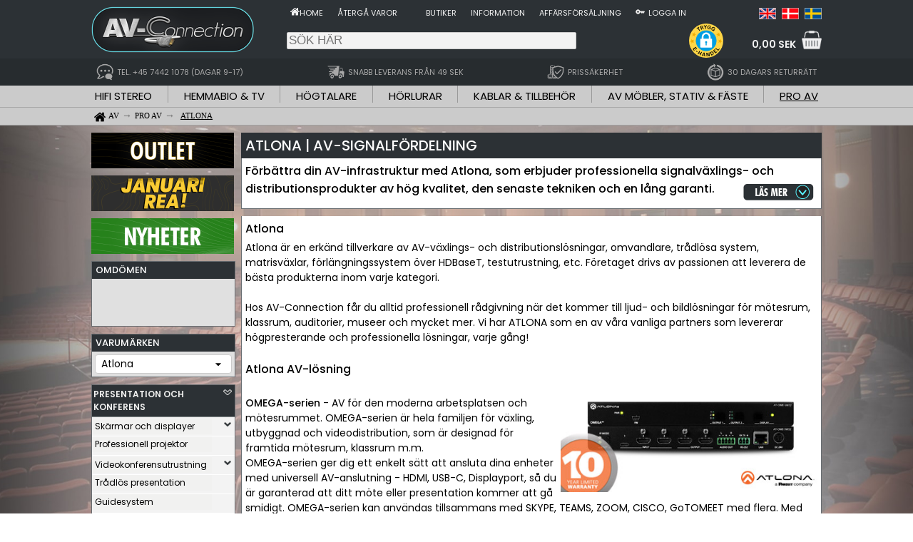

--- FILE ---
content_type: text/html; charset=utf-8; Charset=utf-8
request_url: https://www.av-connection.se/?ML=4766
body_size: 20106
content:

<!--			<script type="text/javascript">eraseCookie("LoggedIn");</script>-->
<!DOCTYPE html PUBLIC "-//W3C//DTD HTML 4.01 Transitional//SV">
<html lang="sv-SE">
<head>
    
    <meta http-equiv="Content-Type" content="text/html; charset=utf-8" />
    <title>Atlona | AV-signalf&#246;rdelning</title>
    <meta content="all" name="robots" />
    <meta name="viewport" content="width=device-width" />
    <meta name="language" content="sv" />
    <meta name="description" content="F&#246;rb&#228;ttra din AV-infrastruktur med Atlona, som erbjuder professionella signalv&#228;xlings- och distributionsprodukter av h&#246;g kvalitet, den senaste tekniken och en l&#229;ng garanti." />
    <meta name="copyright" content="AV-Connection A/S" />
    <meta name="rating" content="General" />
    <meta name="robots" content="index, follow" />
    <meta name="google-translate-customization" content="fb7a589ffb3340f6-b3e0bad1ccadd8b2-g5e6c7ca538946749-14" />
    <meta property="og:url" content="https://www.av-connection.se/?ML=4766" />
    <meta property="og:type" content="product.group" />
    <meta property="og:title" content="Atlona | AV-signalf&#246;rdelning" />
    <meta property="og:description" content="F&#246;rb&#228;ttra din AV-infrastruktur med Atlona, som erbjuder professionella signalv&#228;xlings- och distributionsprodukter av h&#246;g kvalitet, den senaste tekniken och en l&#229;ng garanti." />
	<meta property="og:image" content="https://img.av-connection.com/2/AVimg_25587.jpg" />
    <meta property="og:image:secure_url" content="https://img.av-connection.com/2/AVimg_25587.jpg" />
    <meta property="og:image:type" content="image/x-png" />
    <meta property="og:image:width" content="960" />
    <meta property="og:image:height" content="640" />
    <meta property="og:image:alt" content="Atlona" />

    <script id="CookieConsent" src="https://policy.app.cookieinformation.com/uc.js" data-culture="SV" data-gcm-version="2.0" type="text/javascript" async></script>

    <link rel="icon" type="image/png" href="/Images/Icons/Favicon_114x114.png" />
    <link rel="shortcut icon" type="image/png" href="/Images/Icons/Favicon_114x114.png" />
    <link rel="image_src" href="https://img.av-connection.com/2/AVimg_.jpg" />
    <link rel="apple-touch-icon" sizes="57x57" href="/Images/Icons/Favicon_57x57.png" />
    <link rel="apple-touch-icon" sizes="114x114" href="/Images/Icons/Favicon_114x114.png" />
    <link rel="apple-touch-icon" sizes="72x72" href="/Images/Icons/Favicon_72x72.png" />
    <link rel="apple-touch-icon" sizes="144x144" href="/Images/Icons/Favicon_144x144.png" />
    <link rel="apple-touch-icon" sizes="60x60" href="/Images/Icons/Favicon_60x60.png" />
    <link rel="apple-touch-icon" sizes="120x120" href="/Images/Icons/Favicon_120x120.png" />
    <link rel="apple-touch-icon" sizes="76x76" href="/Images/Icons/Favicon_76x76.png" />
    <link rel="apple-touch-icon" sizes="152x152" href="/Images/Icons/Favicon_152x152.png" />
	
	
	<link rel="canonical" href="https://www.av-connection.se/?ML=4766" />
	<link rel="alternate" href="https://www.av-connection.se/?ML=4766" hreflang="sv-SE" />
	<link rel="alternate" href="https://www.av-connection.com/?ML=4766" hreflang="en-US" />
	<link rel="alternate" href="https://www.av-connection.dk/?ML=4766" hreflang="da-DK" /><link rel="stylesheet" href="/bundles/site.min.css?v=BF18961B5517C4771DDED27F0A0FE2F7A240D2C7" type="text/css" media="screen">


	 <!-- <link rel="stylesheet" href="/Scripts/fancyboxJS/source/jquery.fancybox.css?v=2.1.5" type="text/css" media="screen" />-->
	 <link rel="stylesheet" href="/Scripts/fancyboxJS/v4/fancybox.css?v=4.0" type="text/css" media="screen" />
    
	<!-- Google Tag Manager -->
    <script>
		(function(w,d,s,l,i){w[l]=w[l]||[];w[l].push({'gtm.start':
		new Date().getTime(),event:'gtm.js'});var f=d.getElementsByTagName(s)[0],
		j=d.createElement(s),dl=l!='dataLayer'?'&l='+l:'';j.async=true;j.src=
		'https://www.googletagmanager.com/gtm.js?id='+i+dl;f.parentNode.insertBefore(j,f);
		})(window,document,'script','dataLayer','GTM-5HLTVR4');
    </script>
    <!-- End Google Tag Manager -->
	

<!-- Changed from link to style, due to renderblocking style	
	<link rel="stylesheet" href="https://fonts.googleapis.com/css?family=Open+Sans:400,600,300" type="text/css" media="screen" />
    <link rel="stylesheet" href="https://fonts.googleapis.com/icon?family=Material+Icons" media="screen" />-->
	
	<!-- Font Poppins, Will be cached through Cloudflare on live -->
	<!--<link rel="preload" as="style" href="https://fonts.googleapis.com/css2?family=Poppins&display=swap" onload="this.onload=null;this.rel='stylesheet'">-->
	<link href="https://fonts.googleapis.com/css2?family=Poppins:wght@400;500;600&display=swap" rel="stylesheet">


	<noscript><link rel="stylesheet" href="https://fonts.googleapis.com/css2?family=Poppins&display=swap"></noscript> <!-- Still loaded if the user disable JS -->
	

	<style type="text/css">
		@import "https://fonts.googleapis.com/css?family=Open+Sans:400,600,300";
		/*@import "https://fonts.googleapis.com/css?family=Poppins:400,600,300";*/
		@import "https://fonts.googleapis.com/icon?family=Material+Icons";
	</style>
</head>

<body>
	    <!-- Define base URL for webservice -->
    <script type="text/javascript">
        //function WebserviceV1BaseUrl() { return "/AVC_WebService/Webservice1.asmx"; }
        function WebserviceV2BaseUrl() { return "/api"; }
    </script>

    <!-- General cookie scripts -->
    <script type="text/javascript">
        function createCookie(name, value, days) {
            var expires;
            var cookieEnabled = (navigator.cookieEnabled) ? true : false;
            if (cookieEnabled) {
                if (days) {
                    var date = new Date();
                    date.setTime(date.getTime() + (days * 24 * 60 * 60 * 1000));
                    expires = "; expires=" + date.toGMTString();
                }
                else expires = "";
                //alert('name:'+ name + ' value:' + value + ' days:' + days);
                document.cookie = name + "=" + value + expires + "; path=/";
            }
        }

        function readCookie(name) {
            var nameEQ = name + "=";
            var ca = document.cookie.split(';');
            for (var i = 0; i < ca.length; i++) {
                var c = ca[i];
                while (c.charAt(0) == ' ') c = c.substring(1, c.length);
                if (c.indexOf(nameEQ) == 0) return c.substring(nameEQ.length, c.length);
            }
            return null;
        }

        function eraseCookie(name) {
            createCookie(name, "", -1);
        }

        function createGUID() {
            if (typeof crypto !== "undefined" && typeof crypto.randomUUID === "function") {
                // Modern browser types or Node.js
                var guid = crypto.randomUUID();
                return '{' + guid.toString() + '}';
            } else {
                // Fallback for older envirioments
                return 'xxxxxxxx-xxxx-4xxx-yxxx-xxxxxxxxxxxx'.replace(/[xy]/g, function (c) {
                    const r = Math.random() * 16 | 0;
                    const v = c === 'x' ? r : (r & 0x3 | 0x8);
                    return v.toString(16);
                });
            }
        }
    </script>

    <script type="text/javascript">
        var webServer = "www.av-connection.se"
        document.domain = webServer;
        // Read existing GUID cookie
        var cookieGuid = readCookie("GUID");
        //var cookieLoggedIn = readCookie("LoggedIn");

        // Check if guid cookie exists and is valid
        if (cookieGuid == null || cookieGuid === "" || cookieGuid === "00000000-0000-0000-0000-000000000000") {
            // Create new GUID cookie if not existing
            const guid = createGUID();
            createCookie("GUID", guid, 365);
            //alert("New GUID created: " + guid);
        }
        else {
            //alert("Cookie GUID: " + readCookie("GUID") + " (not changed)");
        }
    </script>
    
<!--    <script type="text/javascript">
        document.domain = "www.av-connection.se";
        var cookieGuid = readCookie("GUID");

        //createCookie("CookieTest", "1", 1);
        
        //alert("Cookie GUID: " + readCookie("GUID"));
        if (cookieGuid == null || cookieGuid === "" || cookieGuid === "00000000-0000-0000-0000-000000000000") {
            createCookie("GUID", "", 365);  // Create new GUID cookie if not existing
        }
        else if (cookieGuid.substring(0, 23) === "00000000-0000-0000-0000")  {
            cookieGuid = "";    // Reset GUID for registered crawlers
        };
    </script>-->
    

    <input type="hidden" id="ToplevelDomain" name="ToplevelDomain" value="SE">
    <input type="hidden" id="SiteLang" value="sv">

    <!-- Prevent errors on Localhost if Klaviyo (_learnq) is not yet loaded. -->
    <script>window._learnq = window._learnq || [];</script>

    <!-- Google Tag Manager (noscript) -->
    <noscript><iframe src="https://www.googletagmanager.com/ns.html?id=GTM-5HLTVR4"	height="0" width="0" style="display:none;visibility:hidden"></iframe></noscript>
    <!-- End Google Tag Manager (noscript) -->

    

    <!-- Hello Retail script -->
     
    <script async src="https://helloretailcdn.com/helloretail.js"></script>
    <script>
    
    
        window.hrq = window.hrq || [];
        hrq.push(['init', {}]);
     
    </script>
    

    <script>
        hrq = window.hrq || [];
        hrq.push(function(sdk) {
            if (!CookieInformation.getConsentGivenFor('cookie_cat_marketing')) {
                sdk.setTrackingOptOut(true);
            }
        });
    </script>
    <!-- End of Hello Retail script -->

    <!-- TrustBox script -->
    <script type="text/javascript" src="//widget.trustpilot.com/bootstrap/v5/tp.widget.bootstrap.min.js" async></script>
    <!-- End TrustBox script -->

<script>
	
	function copyFunction(ProductNo,CopiedText) {
            // Copy text to clipboard
            let textElement = document.getElementById(ProductNo);
            let originalText = textElement.textContent;
            navigator.clipboard.writeText(originalText);

            // change text to "copied" for 2 seconds
            textElement.innerHTML = "<strong>" + CopiedText + "</strong>";

            // Restore original text after 2 seconds
            setTimeout(function() {
                textElement.textContent = originalText;
            }, 2000);
		}
</script>
	<div id="area-framework-top" style="background-color:#2c3135;">
		<div class="framework content-outer">
			<div style="display:flex;">
				<!-- Logo -->
				<div style="width:260px; display:flex; align-items:center;"><a class="img" href="/"><img border="0" src="https://img.av-connection.com/icons/AVConnection_logo_frame_480x130.png" width="240" height="65" alt="AV-Connection Logo"></a></div>

				<dív style="margin-left:auto;">
					<!-- Shop menu and language selection area -->
					<div style="display:flex; align-items: center; margin-top:5px;">
						<div style="margin-right:auto;">
	<div style="display:flex; padding:5px;">
					<div>
						<a class="TopInfoMenu" href="/" title="Gå till AV-Connection.se framsida">
							<img align="absmiddle" width="13" height="13" src="https://img.av-connection.com/icons/Home-Wh26x26.png" alt="Home icon">
						</a>
					</div>
				<div style="padding-right:20px;">
					<a class="TopInfoMenu" style="color: #f3f3f3" href="/" title="Gå till AV-Connection.se framsida">Home</a>
				</div>
				<div style="padding-right:20px;">
					<a class="TopInfoMenu" style="color: #f3f3f3" href="/?ML=2992" title="Klagomål och returer">Återgå varor</a>
				</div>
				<div style="padding-right:20px;">
					<a class="TopInfoMenu" style="color: #f3f3f3" href="/?ML=2601" title=""></a>
				</div>
				<div style="padding-right:20px;">
					<a class="TopInfoMenu" style="color: #f3f3f3" href="/?ML=10" title="AV-Connection butiker, öppettider och information">Butiker</a>
				</div>
				<div style="padding-right:20px;">
					<a class="TopInfoMenu" style="color: #f3f3f3" href="/?ML=1297" title="Kontakt och allmän information om AV-Connection">Information</a>
				</div>
				<div style="padding-right:20px;">
					<a class="TopInfoMenu" style="color: #f3f3f3" href="/?ML=5402" title="">Affärsförsäljning</a>
				</div>
		<div style="padding-right:5px;">
			<a class="TopInfoMenu" href="/?CPage=Login" title="Logga in" rel="nofollow">
				<img align="absmiddle" height="13" width="13" src="https://img.av-connection.com/icons/LoginKey26x26.png" alt="Login">
			</a>
		</div>
		<div>
			<a class="TopInfoMenu" style="color: #f3f3f3" href="/?CPage=Login" title="Logga in" rel="nofollow">Logga in</a>
		</div>
	</div>
	</div>
						<div>
<div class="language_frame">
	<div class="language_icon">
		<a title="Atlona | AV-signalf&#246;rdelning | English" target="_top" href="https://www.av-connection.com/?ML=4766">
			<img class="language_icon" src="/Images/Icons/language-flag_en.png" alt="English language">
		</a>
	</div>
	<div class="language_icon">
		<a title="Atlona | AV-signalf&#246;rdelning | Dansk" target="_top" href="https://www.av-connection.dk/?ML=4766">
			<img class="language_icon" border="0" src="/Images/Icons/language-flag_da.png" alt="Dansk sprog">
		</a>
	</div>
	<div class="language_icon">
		<a title="Atlona | AV-signalf&#246;rdelning | Svenska" target="_top" href="https://www.av-connection.se/?ML=4766">
			<img class="language_icon" border="0" src="/Images/Icons/language-flag_se.png" alt="Svenska språk">
		</a>
	</div>
	
</div></div>
					</div>

					<div style="display:flex; width:750px; height:50px; align-items: center;">
						<!-- Search area -->
						<div id="srchbar2" style="margin-right:auto">
							<form id="floating_search-box" name="SearchForm" style="display: inline;">
								<div id="floating_searchcontainer">
									<input type="text" id="floating_searcharea" placeholder="SÖK HÄR" style="background-color: #f3f3f3; border: 1px solid #ccc; border-radius: 2px; padding: 1px 0px 1px 2px; width:406px;" class="searchbox" name="SearchStr" value="" maxlength="100">
								</div>
							</form>
						</div>

						<!-- Trust area -->
						<div style="margin-right:40px;">
								<script src="https://cert.tryggehandel.net/js/script.js?id=6446d68b-6d3c-4fce-b8c4-138886149ed8" defer async></script>
								<div class="teh-certificate" data-size="48"></div>
						</div>

						<!-- Start of shopping cart area -->
						<div id="cartdropdownarea" class="dropdown" style="display:flex;">
							<div style="margin-top:10px; margin-left:auto;">
								<a id="FloatCartTotal" href="/?CPage=SC0" rel="nofollow" style="color:#f3f3f3; text-decoration: none;">
									0,00 SEK
								</a>
							</div>
							<div style="margin-left:8px;">
								<a href="/?CPage=SC0" rel="nofollow"><img id="TopCart" border="0" src="https://img.av-connection.com/icons/ShopCart_White_Transparent_70x70.png" width="28" height="28" alt="Varukorg" /></a>
							</div>
							
								<div id="cartdropdowncontent" class="dropdown-content">
									<div id="cartcontentholder">
															
	<table width="300" class="floatingcart" border="0" id="floatcart" cellspacing="0" cellpadding="0">
		<tr>
			<td>
				
					<table border="0" width="100%" cellpadding="5" cellspacing="0">
						<tr>
							<td align="center" valign="top" style="height:30px; font-size:16px; border-bottom-style: groove; border-bottom-width: 1px">Varukorgen är tom.</td>
						</tr>
					</table>
					
				<table width="100%" border="0" cellspacing="0" cellpadding="0" class="floatingcart">
					
						<tr>
							<td align="center" valign="middle" style="height:40px">Frakten beräknas kontinuerligt när varor placeras i korgen.</td>
						</tr>
				</table>
				
				
				<table border="0" width="100%" class="floatingcart" style="font-size:16px;">
					<tr>
						<td>Ordertotal:&nbsp;</td>
						<td align="right"><b>0,00 SEK</b></td>
					</tr>
				</table>
			</td>
		</tr>
		
		<tr>
			<td colspan="3" align="center">&nbsp;</td>
		</tr>
		<tr>
			<td colspan="3" align="center">
				<a target="_top"  class="buttonGreen" title="Till kundvagnen" href="/?CPage=SC0" rel="nofollow">
					<!--<img border="0" src="/Images/Buttons/button-showcart_SE.png" width="194" height="30" alt="Shopping cart">-->
					Till kundvagnen
				</a>
			</td>
		</tr>
	</table>

									</div>
								</div>
						</div>
						<!-- End of shopping cart area -->
					</div>
				</dív>
			</div>
		</div>
	</div>

	<div style="background-color:#272c2f;">
		<div class="framework content-outer">
			
	<div class="salespoints_frame">
					<a class="salespoint" href="/?ML=5421" title="Kontakta AV-Connections duktiga sälj- och supportteam på tel. +45 7442 1078, vardagar kl. 9–17. Alla e-post- och offline-chattförfrågningar behandlas så snabbt som möjligt och senast inom 24 timmar på vardagar.">
				<div class="salespoints_element">
					<img class="salespoint_icon" src="https://img.av-connection.com/icons/Topmenu_Support_LG.png" alt="">
					<p class="salespoints_text">TEL. +45 7442 1078 (DAGAR 9-17)</p>
				</div>
					</a>
					<a class="salespoint" href="/?ML=3712" title="Snabb och billig 2-3 dagar leverans på tusentals varor till ett lågt fraktpris från 49 SEK till pakkeboks/utlämningsställe i Sverige.">
				<div class="salespoints_element">
					<img class="salespoint_icon" src="https://img.av-connection.com/icons/Topmenu_Delivery_LG.png" alt="">
					<p class="salespoints_text">SNABB LEVERANS FRÅN 49 SEK</p>
				</div>
					</a>
					<a class="salespoint" href="/?ML=5363" title="Säkerhet mot prisfall på webbshoppen i 30 dagar. Få eventuell prisskillnad återbetald, se villkoren på länken.">
				<div class="salespoints_element">
					<img class="salespoint_icon" src="https://img.av-connection.com/icons/shopping/icon_adv_price-safety-lg_40x40.png" alt="">
					<p class="salespoints_text">PRISSÄKERHET</p>
				</div>
					</a>
					<a class="salespoint" href="/?ML=2992" title="Flexibel ångerrätt upp till 30 dagar, inkl. garanti mot prisfall under hela perioden.">
				<div class="salespoints_element">
					<img class="salespoint_icon" src="https://img.av-connection.com/icons/Topmenu_Return_LG.png" alt="">
					<p class="salespoints_text">30 DAGARS RETURRÄTT</p>
				</div>
					</a>
	</div>
		</div>
	</div>

	<div style="background-color:#cbcbcb;">
		
				<div id="nav_bar" class="navmenu">
					<!-- Background fill style for floating section and breadcrumb area -->
					<style>
						#sectionmenubg {
							/*border-radius: 10px 10px 0px 0px; makes gradient background */
							background: black; /* For browsers that do not support gradients */    
							background: -webkit-linear-gradient(top, #a0a0a0, #cbcbcb); /* For Safari 5.1 to 6.0 : #a0a0a0 - #d7d7d7 */
							background: -o-linear-gradient(top, #a0a0a0, #cbcbcb); /* For Opera 11.1 to 12.0 : #a0a0a0 - #d7d7d7 */
							background: -moz-linear-gradient(top, #a0a0a0, #cbcbcb); /* For Firefox 3.6 to 15 : #a0a0a0 - #d7d7d77 */
							background: linear-gradient(to bottom, #a0a0a0, #cbcbcb); /* Standard syntax (must be last) : #a0a0a0 - #d7d7d7 */
						}
						.navmenu {height:55px;}
					</style>

			<div id="area-sectionmenu" style="background-color:#cbcbcb; border-bottom:1px solid #a8a8a8;">
				<div class="framework content-outer">
					
		<div style="display:flex; justify-content:space-between;">
				<div style="padding-left:5px; padding-right:5px;">
					<a class="section" href="/?ML=2" title="HiFi Stereo" >
						<img border="0" src="/Images/Design_Framework/dot-transparent.png" alt="Transparent dot" width="0" height="20" >HIFI STEREO
					</a>
				</div>
				
					<div><img border="0" src="/Images/Design_Framework/dot-grey.png" alt="Gray dot" width="1" height="24"></div>
				
				<div style="padding-left:5px; padding-right:5px;">
					<a class="section" href="/?ML=3" title="hemmabio & TV - Projektor, TV och surround" >
						<img border="0" src="/Images/Design_Framework/dot-transparent.png" alt="Transparent dot" width="0" height="20" >HEMMABIO & TV
					</a>
				</div>
				
					<div><img border="0" src="/Images/Design_Framework/dot-grey.png" alt="Gray dot" width="1" height="24"></div>
				
				<div style="padding-left:5px; padding-right:5px;">
					<a class="section" href="/?ML=924" title="Högtalare" >
						<img border="0" src="/Images/Design_Framework/dot-transparent.png" alt="Transparent dot" width="0" height="20" >HÖGTALARE
					</a>
				</div>
				
					<div><img border="0" src="/Images/Design_Framework/dot-grey.png" alt="Gray dot" width="1" height="24"></div>
				
				<div style="padding-left:5px; padding-right:5px;">
					<a class="section" href="/?ML=182" title="Hörlurar" >
						<img border="0" src="/Images/Design_Framework/dot-transparent.png" alt="Transparent dot" width="0" height="20" >HÖRLURAR
					</a>
				</div>
				
					<div><img border="0" src="/Images/Design_Framework/dot-grey.png" alt="Gray dot" width="1" height="24"></div>
				
				<div style="padding-left:5px; padding-right:5px;">
					<a class="section" href="/?ML=1" title="Kablar & tillbehör - AV kablar och pluggar" >
						<img border="0" src="/Images/Design_Framework/dot-transparent.png" alt="Transparent dot" width="0" height="20" >KABLAR & TILLBEHÖR
					</a>
				</div>
				
					<div><img border="0" src="/Images/Design_Framework/dot-grey.png" alt="Gray dot" width="1" height="24"></div>
				
				<div style="padding-left:5px; padding-right:5px;">
					<a class="section" href="/?ML=5" title="AV möbler, stativ & fäste - TV-bord, stativ,  upphängning och Hi-Fi-stäl" >
						<img border="0" src="/Images/Design_Framework/dot-transparent.png" alt="Transparent dot" width="0" height="20" >AV MÖBLER, STATIV & FÄSTE
					</a>
				</div>
				
					<div><img border="0" src="/Images/Design_Framework/dot-grey.png" alt="Gray dot" width="1" height="24"></div>
				
				<div style="padding-left:5px; padding-right:5px;">
					<a class="section_selected" href="/?ML=8" title="Pro AV - Professionell ljud- och video" >
						<img border="0" src="/Images/Design_Framework/dot-transparent.png" alt="Transparent dot" width="0" height="20" >PRO AV
					</a>
				</div>
				
		</div>
				</div>
			</div>

			<div id="area-breadcrumbs" style="background-color:#cbcbcb; border-bottom:1px solid #a8a8a8;">
				<div class="framework content-outer" style="height:24px;">
					<ol compact vocab="https://schema.org/" typeof="BreadcrumbList" class="breadcrumbOL"><meta property="name" content="Breadcrumb-list"><li property="itemListElement" typeof="ListItem" class="breadcrumbLI"><a class="WebmenuPath" property="item" typeof="WebPage" href="/" title="AV-Connection"><img src="https://img.av-connection.com/icons/Home32x32.png" width="16" height="16" align="absbottom" hspace="4" alt="Home"><span property="name">AV</span></a><meta property="position" content="0"></li><li property="itemListElement" typeof="ListItem" class="breadcrumbLI"><a class="WebmenuPath" property="item" typeof="WebPage" href="/?ML=8" title="Pro AV"><span property="name">PRO AV</span></a><meta property="position" content="1"></li>&nbsp;<li property="itemListElement" typeof="ListItem" class="breadcrumbLI"><a class="WebmenuPath" property="item" typeof="WebPage" href="/?ML=4766" title="Atlona"><span property="name"><u>ATLONA</u></span></a><meta property="position" content="2"></li></ol>
				</div>
			</div>
			
				</div>
		
	</div>
	<div style="height:1px; background-color:#a0a0a0"></div>
	
		<div id="area-framework-background" style="background:url('https://img.av-connection.com/3/AVimg_23335.jpg') no-repeat fixed center; -webkit-background-size: cover; -moz-background-size: cover; -o-background-size: cover; background-size: cover; padding-top:10px; padding-bottom:20px;">
			<!-- FRAMEWORK MIDDLE AREA START -->
				<!-- FRAMEWORK MIDDLE BACKGROUND AREA START -->
				<div id="area-framework-middle" class="framework content-outer" style="display:flex;">
					<div class="framework content-left">
						
	<div style="margin:0px 0px 10px 0px;">
		<a class="img" style="cursor:pointer;" onclick="NonBannerClick('Offerbannerleft','Outlet','sidebanner','2','/?CPage=Sale')" title="Outlet, retur- och demovaror hos AV-Connection"><img border="0" src="https://img.av-connection.com/Icons/MenuLeft_Banners_400x100_Outlet.png" width="200" height="50" alt="Outlet, retur- och demovaror hos AV-Connection"></a>
	</div>
	
		<div style="margin-bottom:10px;">
			<a class="img" style="cursor:pointer;" onclick="NonBannerClick('JanuarySalebannerleft','January Sale','sidebanner','1','/?CPage=JanuarySale')" title="Januarirea hos AV-Connection"><img border="0" src="https://img.av-connection.com/Icons/MenuLeft_Banners_400x100_JanuarySale_SE.png" width="200" height="50" alt="Januarirea hos AV-Connection"></a>
		</div>
	
	<div style="margin-bottom:10px;">
		<a class="img" style="cursor:pointer;" onclick="NonBannerClick('Newsbannerleft','Product news','sidebanner','1','/?CPage=ProductNews')" title="Produktnyheter hos AV-Connection"><img border="0" src="https://img.av-connection.com/Icons/MenuLeft_Banners_400x100_News_SE.png" width="200" height="50" alt="Produktnyheter hos AV-Connection"></a>
	</div>
	<script>  dataLayer.push({'event': 'promoImpression', 'ecommerce': { 'promoView': { 'promotions': [{ 'id': 'Offerbannerleft',  'name': 'Offers',  'creative': 'sidebanner', 'position':1},{ 'id': 'JanuarySalebannerleft',  'name': 'January Sale',  'creative': 'sidebanner', 'position':2},{ 'id': 'Newsbannerleft',  'name': 'Product news',  'creative': 'sidebanner', 'position':3} ] } } }); </script>
	<div class="avc_frame_general" style="margin-bottom:10px;">
		<div class="frame_webmenu header">OMDÖMEN</div>
		<div class="frame_webmenu content">
			
	<div style="height:58px; max-width:192px; display: flex; justify-content:center;">
		<!-- TrustBox widget - Micro Review Count -->
		<div class="trustpilot-widget" data-locale="sv-SE" data-template-id="5419b6a8b0d04a076446a9ad" data-businessunit-id="5dae08e86487520001eb8c0c" data-style-height="56px" data-style-width="160px" data-theme="light" data-style-alignment="center">
			<a href="https://se.trustpilot.com/review/av-connection.se" target="_blank" rel="noopener">Trustpilot</a>
		</div>
	</div>
<!-- End TrustBox widget -->
		</div>
	</div>
	
	<div class="avc_frame_general">
		<div class="frame_webmenu header">VARUMÄRKEN</div>
		<div class="frame_webmenu content left">
			<select name="Brand" class="roundedDropdown brand" style="width:100%; margin: 0px;" onchange="openURL_brand(this.options[this.options.selectedIndex].value);">
				<option selected value="" title="Välj märke/varumärke">Välj märke/varumärke</option>
					<option value="370">4smarts</option>
					<option value="389">AKG by Harman</option>
					<option value="260">Almando</option>
					<option value="243">AM</option>
					<option value="293">Ampetronic</option>
					<option value="404">Analogis</option>
					<option value="157">Apple</option>
					<option value="83">Arcam</option>
					<option value="400">Artnovion</option>
					<option value="94">Atacama Audio</option>
					<option selected value="146">Atlona</option>
					<option value="463">Atonemo</option>
					<option value="449">Audio Pro</option>
					<option value="241">Audio-Technica</option>
					<option value="78">Audiovector</option>
					<option value="4">AV-advance</option>
					<option value="391">AVer</option>
					<option value="213">B&O</option>
					<option value="316">BanZ</option>
					<option value="164">Beyerdynamic</option>
					<option value="295">Biamp Systems</option>
					<option value="247">BOSE Pro</option>
					<option value="388">Brennenstuhl</option>
					<option value="392">B-System Installation Solutions</option>
					<option value="283">BuddyPhones</option>
					<option value="258">Bülow Stand</option>
					<option value="172">Cabelcon</option>
					<option value="206">CalDigit</option>
					<option value="345">Cambridge Audio</option>
					<option value="354">Cavus</option>
					<option value="123">Chief</option>
					<option value="91">ClearAudio</option>
					<option value="84">Clic</option>
					<option value="29">Clicktronic</option>
					<option value="186">DeLOCK</option>
					<option value="415">Deltaco</option>
					<option value="376">Designerstik</option>
					<option value="111">D-Link</option>
					<option value="141">DSPeaker</option>
					<option value="102">Dynaudio</option>
					<option value="364">Easy-Connect</option>
					<option value="405">Elipson</option>
					<option value="235">Elite Screens</option>
					<option value="161">Epson</option>
					<option value="374">eSTUFF</option>
					<option value="427">Eversolo</option>
					<option value="273">Flexson</option>
					<option value="439">Goldring</option>
					<option value="433">Goobay Plus</option>
					<option value="277">Google</option>
					<option value="357">HALL AUDIO</option>
					<option value="151">Harman Kardon</option>
					<option value="436">HiFi Rose</option>
					<option value="325">iFi Audio</option>
					<option value="347">iFixit</option>
					<option value="361">iiyama</option>
					<option value="107">Inakustik</option>
					<option value="359">InLine</option>
					<option value="378">Inogeni</option>
					<option value="112">Jamo</option>
					<option value="187">JBL Lifestyle audio by Harman</option>
					<option value="338">JBL Premium audio by Harman</option>
					<option value="288">JBL Pro by Harman</option>
					<option value="328">JLab Audio</option>
					<option value="412">JMV Cables</option>
					<option value="124">JVC</option>
					<option value="348">Kingston</option>
					<option value="113">Klipsch</option>
					<option value="333">Klipsch Heritage</option>
					<option value="408">Kristian Juul</option>
					<option value="312">LAB.Gruppen</option>
					<option value="410">Lan-Com</option>
					<option value="390">Lanview</option>
					<option value="417">LAPP</option>
					<option value="251">Lenco</option>
					<option value="349">LG</option>
					<option value="6">Lindy</option>
					<option value="335">LISTEN</option>
					<option value="35">LK</option>
					<option value="87">LOEWE</option>
					<option value="148">Macab</option>
					<option value="444">Magnat</option>
					<option value="435">Magnetar</option>
					<option value="36">Marantz</option>
					<option value="255">Marshall</option>
					<option value="95">Maximum</option>
					<option value="375">MicroConnect</option>
					<option value="437">Midland</option>
					<option value="289">Monacor</option>
					<option value="413">Multibrackets</option>
					<option value="456">Musical Fidelity</option>
					<option value="321">Nedis</option>
					<option value="393">NeoMesteren</option>
					<option value="44">Neutrik</option>
					<option value="119">Norlys TV</option>
					<option value="339">NorStone</option>
					<option value="438">OBO Bettermann</option>
					<option value="261">One For All</option>
					<option value="105">Onkyo</option>
					<option value="85">Optoma</option>
					<option value="368">Origin Acoustics</option>
					<option value="200">Ortofon</option>
					<option value="291">Ortofon DJ</option>
					<option value="406">OTL</option>
					<option value="8">Panasonic</option>
					<option value="115">Philips</option>
					<option value="229">PIEGA</option>
					<option value="153">Pioneer</option>
					<option value="183">Polk Audio</option>
					<option value="170">Pro-Ject</option>
					<option value="11">Projecta</option>
					<option value="356">ProXtend</option>
					<option value="225">Pure</option>
					<option value="395">Q Acoustics</option>
					<option value="275">Radial</option>
					<option value="138">Real Cable</option>
					<option value="195">Rega</option>
					<option value="315">Rehau</option>
					<option value="51">Rotel</option>
					<option value="299">Ruark Audio</option>
					<option value="191">SACKit</option>
					<option value="203">Samsung</option>
					<option value="441">Sangean</option>
					<option value="353">SANUS</option>
					<option value="25">Sennheiser</option>
					<option value="135">Sharp</option>
					<option value="305">Sharp / NEC</option>
					<option value="313">Shure</option>
					<option value="398">Sinox</option>
					<option value="362">Sivga</option>
					<option value="265">Skross</option>
					<option value="272">SONOS</option>
					<option value="371">Sonus faber</option>
					<option value="245">SONY</option>
					<option value="307">Soundcraft by Harman</option>
					<option value="420">Soundsmith</option>
					<option value="233">Spin-Clean</option>
					<option value="346">Spottune</option>
					<option value="416">Squishmallows</option>
					<option value="179">Stageline</option>
					<option value="152">Strong</option>
					<option value="360">Sumiko</option>
					<option value="403">SUPRA Reference</option>
					<option value="26">SUPRA Cables</option>
					<option value="160">SVS</option>
					<option value="128">System Audio</option>
					<option value="394">Systemline Single-room audio</option>
					<option value="367">Tangent</option>
					<option value="163">Teac</option>
					<option value="270">Technics</option>
					<option value="149">Televes</option>
					<option value="53">Thorens</option>
					<option value="443">TL Torkild Larsen</option>
					<option value="70">Triax</option>
					<option value="250">Ubiquiti</option>
					<option value="139">UNNU</option>
					<option value="274">Vivolink</option>
					<option value="18">Vogels</option>
					<option value="282">Vogels Next</option>
					<option value="264">Vogels Pro</option>
					<option value="396">V-Tac</option>
					<option value="366">Wago</option>
					<option value="411">We Are Rewind</option>
					<option value="407">WiiM</option>
					<option value="134">Yamaha</option>
					<option value="324">Yamaha CA</option>
			</select>
		</div>
		
	</div>
	<div class="break10"></div>

<div id="area-framework-left-content" class="avc_frame_general"><link rel="stylesheet" type="text/css" href="/Include/StyleWebmenuV2.css">

<div id="Webmenu-dropdown" style="display:flex;">
			<input type="hidden" id="initial_MenuID" value="4766"> 
			<div class="sidenav">
				
							<span id="parent_4539" class="dropdown-btn dropdown-headerbtn">
								<a id="4539" class="mdd-0"  href="/?ML=4539" onclick="document.body.style.cursor = 'wait';" title="PRESENTATION OCH KONFERENS" style="width:166px;">PRESENTATION OCH KONFERENS</a>
								<img class="arrow-drilldown" border="0" src="/Images/Icons/ArrowDown_BT_48x34.png" width="12" height="8" alt="Drilldown arrow icon">
							</span>
							<div id="parentdropdown_4539" class="dropdown-container" style="background-color:#f3f3f3">
							
							<span id="parent_3234" class="dropdown-btn border_bottom-1">
								<a id="3234" class="mdd-1"  href="/?ML=3234" onclick="document.body.style.cursor = 'wait';" title="Skärmar och displayer" style="width:164px;">Skärmar och displayer</a>
								<img class="arrow-drilldown" border="0" src="/Images/Icons/ArrowDown_BT_48x34.png" width="12" height="8" alt="Drilldown arrow icon">
							</span>
							<div id="parentdropdown_3234" class="dropdown-container" style="background-color:#e0e0e0">
							<label id="3739" class="dropdown-btn" title="Skärmtyp" style="padding-right:0px"><label class="mdd-2"  style="width:192px;"><u>SKÄRMTYP</u></label></label>
							<span id="child_3739" class="dropdown-btn"></span><a id="3742" class="mdd-2"  href="/?ML=3742" onclick="document.body.style.cursor = 'wait';" title="Stora skärmar för mötesrum" style="width:162px;">Stora skärmar för mötesrum</a>
							<span id="child_3742" class="dropdown-btn border_bottom-2"></span><a id="1047" class="mdd-2"  href="/?ML=1047" onclick="document.body.style.cursor = 'wait';" title="Pekskärm" style="width:162px;">Pekskärm</a>
							<span id="child_1047" class="dropdown-btn border_bottom-2"></span><a id="3253" class="mdd-2"  href="/?ML=3253" onclick="document.body.style.cursor = 'wait';" title="Digital skyltning / infoskärm - Digital signage monitor" style="width:162px;">Digital skyltning / infoskärm</a>
							<span id="child_3253" class="dropdown-btn border_bottom-2"></span><label id="3806" class="dropdown-btn" title="Tillbehör för professionella monitorer" style="padding-right:0px"><label class="mdd-2"  style="width:192px;"><u>TILLBEHÖR FÖR PROFESSIONELLA MONITORER</u></label></label>
							<span id="child_3806" class="dropdown-btn"></span><a id="5130" class="mdd-2"  href="/?ML=928" onclick="document.body.style.cursor = 'wait';" title="Bildkablar" style="width:162px;">Bildkablar</a>
							<span id="child_5130" class="dropdown-btn border_bottom-2"></span><a id="3869" class="mdd-2"  href="/?ML=3538" onclick="document.body.style.cursor = 'wait';" title="Trådlös presentation" style="width:162px;">Trådlös presentation</a>
							<span id="child_3869" class="dropdown-btn border_bottom-2"></span><a id="3807" class="mdd-2"  href="/?ML=200" onclick="document.body.style.cursor = 'wait';" title="Bildskärm väggfästen" style="width:162px;">Bildskärm väggfästen</a>
							<span id="child_3807" class="dropdown-btn border_bottom-2"></span><a id="3809" class="mdd-2"  href="/?ML=547" onclick="document.body.style.cursor = 'wait';" title="Monitor takfäste" style="width:162px;">Monitor takfäste</a>
							<span id="child_3809" class="dropdown-btn border_bottom-2"></span><a id="3808" class="mdd-2"  href="/?ML=4449" onclick="document.body.style.cursor = 'wait';" title="Monitorvagn / mobilt stativ" style="width:162px;">Monitorvagn / mobilt stativ</a>
							<span id="child_3808" class="dropdown-btn border_bottom-2"></span>
								</div><a id="3237" class="mdd-1"  href="/?ML=3237" onclick="document.body.style.cursor = 'wait';" title="Professionell projektor - Data- och digital skyltningsprojektorer" style="width:164px;">Professionell projektor</a>
							<span id="child_3237" class="dropdown-btn border_bottom-1"></span>
							<span id="parent_5098" class="dropdown-btn border_bottom-1">
								<a id="5098" class="mdd-1"  href="/?ML=5098" onclick="document.body.style.cursor = 'wait';" title="Videokonferensutrustning" style="width:164px;">Videokonferensutrustning</a>
								<img class="arrow-drilldown" border="0" src="/Images/Icons/ArrowDown_BT_48x34.png" width="12" height="8" alt="Drilldown arrow icon">
							</span>
							<div id="parentdropdown_5098" class="dropdown-container" style="background-color:#e0e0e0">
							<a id="5468" class="mdd-2"  href="/?ML=2249" onclick="document.body.style.cursor = 'wait';" title="Videokonferensheadset - Videokonferens och IP-telefonheadset" style="width:162px;">Videokonferensheadset</a>
							<span id="child_5468" class="dropdown-btn border_bottom-2"></span><a id="4542" class="mdd-2"  href="/?ML=4542" onclick="document.body.style.cursor = 'wait';" title="Videokonferens soundbar - Video soundbar och lösningar" style="width:162px;">Videokonferens soundbar</a>
							<span id="child_4542" class="dropdown-btn border_bottom-2"></span><a id="4540" class="mdd-2"  href="/?ML=4540" onclick="document.body.style.cursor = 'wait';" title="Videokonferenskamera" style="width:162px;">Videokonferenskamera</a>
							<span id="child_4540" class="dropdown-btn border_bottom-2"></span><a id="4562" class="mdd-2"  href="/?ML=4543" onclick="document.body.style.cursor = 'wait';" title="Konferensmikrofon" style="width:162px;">Konferensmikrofon</a>
							<span id="child_4562" class="dropdown-btn border_bottom-2"></span><a id="5120" class="mdd-2"  href="/?ML=5120" onclick="document.body.style.cursor = 'wait';" title="Videokonferenssystem" style="width:162px;">Videokonferenssystem</a>
							<span id="child_5120" class="dropdown-btn border_bottom-2"></span><a id="5294" class="mdd-2"  href="/?ML=3538" onclick="document.body.style.cursor = 'wait';" title="Trådlös presentation - Trådlöst ljud och video" style="width:162px;">Trådlös presentation</a>
							<span id="child_5294" class="dropdown-btn border_bottom-2"></span>
								</div><a id="3538" class="mdd-1"  href="/?ML=3538" onclick="document.body.style.cursor = 'wait';" title="Trådlös presentation - Trådlöst ljud och video" style="width:164px;">Trådlös presentation</a>
							<span id="child_3538" class="dropdown-btn border_bottom-1"></span><a id="4422" class="mdd-1"  href="/?ML=4422" onclick="document.body.style.cursor = 'wait';" title="Guidesystem" style="width:164px;">Guidesystem</a>
							<span id="child_4422" class="dropdown-btn border_bottom-1"></span><a id="5293" class="mdd-1"  href="/?ML=134" onclick="document.body.style.cursor = 'wait';" title="" style="width:164px;"></a>
							<span id="child_5293" class="dropdown-btn border_bottom-1"></span>
								</div>
							<span id="parent_3231" class="dropdown-btn dropdown-headerbtn">
								<a id="3231" class="mdd-0"  href="/?ML=3231" onclick="document.body.style.cursor = 'wait';" title="PROFESSIONELLT LJUD" style="width:166px;">PROFESSIONELLT LJUD</a>
								<img class="arrow-drilldown" border="0" src="/Images/Icons/ArrowDown_BT_48x34.png" width="12" height="8" alt="Drilldown arrow icon">
							</span>
							<div id="parentdropdown_3231" class="dropdown-container" style="background-color:#f3f3f3">
							
							<span id="parent_2240" class="dropdown-btn border_bottom-1">
								<a id="2240" class="mdd-1"  href="/?ML=2240" onclick="document.body.style.cursor = 'wait';" title="Professionell högtalare - Installation och PA-högtalare" style="width:164px;">Professionell högtalare</a>
								<img class="arrow-drilldown" border="0" src="/Images/Icons/ArrowDown_BT_48x34.png" width="12" height="8" alt="Drilldown arrow icon">
							</span>
							<div id="parentdropdown_2240" class="dropdown-container" style="background-color:#e0e0e0">
							<a id="3115" class="mdd-2"  href="/?ML=3115" onclick="document.body.style.cursor = 'wait';" title="Aktiv högtalare - PA-högtalare med förstärkare" style="width:162px;">Aktiv högtalare</a>
							<span id="child_3115" class="dropdown-btn border_bottom-2"></span><a id="3101" class="mdd-2"  href="/?ML=3101" onclick="document.body.style.cursor = 'wait';" title="Passiv högtalare - PA och installationshögtalare" style="width:162px;">Passiv högtalare</a>
							<span id="child_3101" class="dropdown-btn border_bottom-2"></span><a id="4859" class="mdd-2"  href="/?ML=4859" onclick="document.body.style.cursor = 'wait';" title="100V högtalare - PA och installationshögtalare" style="width:162px;">100V högtalare</a>
							<span id="child_4859" class="dropdown-btn border_bottom-2"></span><a id="4653" class="mdd-2"  href="/?ML=4610" onclick="document.body.style.cursor = 'wait';" title="Hängande högtalare" style="width:162px;">Hängande högtalare</a>
							<span id="child_4653" class="dropdown-btn border_bottom-2"></span><a id="3937" class="mdd-2"  href="/?ML=1472" onclick="document.body.style.cursor = 'wait';" title="Inbyggnadshöjdtaler" style="width:162px;">Inbyggnadshöjdtaler</a>
							<span id="child_3937" class="dropdown-btn border_bottom-2"></span><a id="4535" class="mdd-2"  href="/?ML=2083" onclick="document.body.style.cursor = 'wait';" title="Utomhushögtalare" style="width:162px;">Utomhushögtalare</a>
							<span id="child_4535" class="dropdown-btn border_bottom-2"></span><a id="3544" class="mdd-2"  href="/?ML=3185" onclick="document.body.style.cursor = 'wait';" title="Subwoofer för installation  / PA" style="width:162px;">Subwoofer för installation  / PA</a>
							<span id="child_3544" class="dropdown-btn border_bottom-2"></span><a id="5286" class="mdd-2"  href="/?ML=3768" onclick="document.body.style.cursor = 'wait';" title="Portabel PA ljudlösning" style="width:162px;">Portabel PA ljudlösning</a>
							<span id="child_5286" class="dropdown-btn border_bottom-2"></span><a id="3125" class="mdd-2"  href="/?ML=3125" onclick="document.body.style.cursor = 'wait';" title="Högtalarfästen och stativ" style="width:162px;">Högtalarfästen och stativ</a>
							<span id="child_3125" class="dropdown-btn border_bottom-2"></span><a id="3543" class="mdd-2"  href="/?ML=1963" onclick="document.body.style.cursor = 'wait';" title="Speakon högtalarkablar" style="width:162px;">Speakon högtalarkablar</a>
							<span id="child_3543" class="dropdown-btn border_bottom-2"></span>
								</div><a id="3099" class="mdd-1"  href="/?ML=3099" onclick="document.body.style.cursor = 'wait';" title="Professionell förstärkare - Installation och PA-förstärkare" style="width:164px;">Professionell förstärkare</a>
							<span id="child_3099" class="dropdown-btn border_bottom-1"></span><a id="3109" class="mdd-1"  href="/?ML=3109" onclick="document.body.style.cursor = 'wait';" title="Ljudprocessorer - DSP, equalizer, limiter och filter" style="width:164px;">Ljudprocessorer</a>
							<span id="child_3109" class="dropdown-btn border_bottom-1"></span><a id="3102" class="mdd-1"  href="/?ML=3102" onclick="document.body.style.cursor = 'wait';" title="Mixer och förförstärkare" style="width:164px;">Mixer och förförstärkare</a>
							<span id="child_3102" class="dropdown-btn border_bottom-1"></span><a id="3768" class="mdd-1"  href="/?ML=3768" onclick="document.body.style.cursor = 'wait';" title="Portabel PA ljudlösning" style="width:164px;">Portabel PA ljudlösning</a>
							<span id="child_3768" class="dropdown-btn border_bottom-1"></span><a id="5096" class="mdd-1"  href="/?ML=5095" onclick="document.body.style.cursor = 'wait';" title="Ljud för videoinspelning" style="width:164px;">Ljud för videoinspelning</a>
							<span id="child_5096" class="dropdown-btn border_bottom-1"></span>
							<span id="parent_2100" class="dropdown-btn border_bottom-1">
								<a id="2100" class="mdd-1"  href="/?ML=2100" onclick="document.body.style.cursor = 'wait';" title="Mikrofon" style="width:164px;">Mikrofon</a>
								<img class="arrow-drilldown" border="0" src="/Images/Icons/ArrowDown_BT_48x34.png" width="12" height="8" alt="Drilldown arrow icon">
							</span>
							<div id="parentdropdown_2100" class="dropdown-container" style="background-color:#e0e0e0">
							<a id="2151" class="mdd-2"  href="/?ML=2151" onclick="document.body.style.cursor = 'wait';" title="Handhållen mikrofon för kabel" style="width:162px;">Handhållen mikrofon för kabel</a>
							<span id="child_2151" class="dropdown-btn border_bottom-2"></span><a id="2152" class="mdd-2"  href="/?ML=2152" onclick="document.body.style.cursor = 'wait';" title="Trådlöst mikrofonsystem" style="width:162px;">Trådlöst mikrofonsystem</a>
							<span id="child_2152" class="dropdown-btn border_bottom-2"></span><a id="4543" class="mdd-2"  href="/?ML=4543" onclick="document.body.style.cursor = 'wait';" title="Konferens- och bordsmikrofon - För konferenser, möten och tal" style="width:162px;">Konferens- och bordsmikrofon</a>
							<span id="child_4543" class="dropdown-btn border_bottom-2"></span><a id="2153" class="mdd-2"  href="/?ML=2153" onclick="document.body.style.cursor = 'wait';" title="Headset, nackband och lavaliermikrofon" style="width:162px;">Headset, nackband och lavaliermikrofon</a>
							<span id="child_2153" class="dropdown-btn border_bottom-2"></span><a id="5051" class="mdd-2"  href="/?ML=5051" onclick="document.body.style.cursor = 'wait';" title="Trådlös instrument-mikrofon" style="width:162px;">Trådlös instrument-mikrofon</a>
							<span id="child_5051" class="dropdown-btn border_bottom-2"></span><a id="5095" class="mdd-2"  href="/?ML=5095" onclick="document.body.style.cursor = 'wait';" title="Mikrofon och ljud för videoinspelning" style="width:162px;">Mikrofon och ljud för videoinspelning</a>
							<span id="child_5095" class="dropdown-btn border_bottom-2"></span><a id="4319" class="mdd-2"  href="/?ML=4319" onclick="document.body.style.cursor = 'wait';" title="Mikrofontillbehör" style="width:162px;">Mikrofontillbehör</a>
							<span id="child_4319" class="dropdown-btn border_bottom-2"></span><a id="5469" class="mdd-2"  href="/?ML=2249" onclick="document.body.style.cursor = 'wait';" title="Headset med mikrofon" style="width:162px;">Headset med mikrofon</a>
							<span id="child_5469" class="dropdown-btn border_bottom-2"></span>
								</div><a id="3135" class="mdd-1"  href="/?ML=3135" onclick="document.body.style.cursor = 'wait';" title="Ljuddistribution" style="width:164px;">Ljuddistribution</a>
							<span id="child_3135" class="dropdown-btn border_bottom-1"></span><a id="5415" class="mdd-1"  href="/?ML=5415" onclick="document.body.style.cursor = 'wait';" title="Dante® produkter" style="width:164px;">Dante® produkter</a>
							<span id="child_5415" class="dropdown-btn border_bottom-1"></span>
								</div>
							<span id="parent_3222" class="dropdown-btn dropdown-headerbtn">
								<a id="3222" class="mdd-0"  href="/?ML=3222" onclick="document.body.style.cursor = 'wait';" title="INFRASTRUKTUR, KABLAR OCH TILLBEHÖR" style="width:166px;">INFRASTRUKTUR, KABLAR OCH TILLBEHÖR</a>
								<img class="arrow-drilldown" border="0" src="/Images/Icons/ArrowDown_BT_48x34.png" width="12" height="8" alt="Drilldown arrow icon">
							</span>
							<div id="parentdropdown_3222" class="dropdown-container" style="background-color:#f3f3f3">
							<a id="3530" class="mdd-1"  href="/?ML=1" onclick="document.body.style.cursor = 'wait';" title="AV-kablar" style="width:164px;">AV-kablar</a>
							<span id="child_3530" class="dropdown-btn border_bottom-1"></span><a id="3552" class="mdd-1"  href="/?ML=927" onclick="document.body.style.cursor = 'wait';" title="Beslag och ophæng" style="width:164px;">Beslag och ophæng</a>
							<span id="child_3552" class="dropdown-btn border_bottom-1"></span><a id="3252" class="mdd-1"  href="/?ML=3252" onclick="document.body.style.cursor = 'wait';" title="Kontrollsystemer" style="width:164px;">Kontrollsystemer</a>
							<span id="child_3252" class="dropdown-btn border_bottom-1"></span><a id="4994" class="mdd-1"  href="/?ML=4249" onclick="document.body.style.cursor = 'wait';" title="Nätverk - Nätverkskablar, kontakter och utrustning" style="width:164px;">Nätverk</a>
							<span id="child_4994" class="dropdown-btn border_bottom-1"></span>
							<span id="parent_3153" class="dropdown-btn border_bottom-1">
								<a id="3153" class="mdd-1"  href="/?ML=3153" onclick="document.body.style.cursor = 'wait';" title="Racksystem" style="width:164px;">Racksystem</a>
								<img class="arrow-drilldown" border="0" src="/Images/Icons/ArrowDown_BT_48x34.png" width="12" height="8" alt="Drilldown arrow icon">
							</span>
							<div id="parentdropdown_3153" class="dropdown-container" style="background-color:#e0e0e0">
							<a id="3925" class="mdd-2"  href="/?ML=3925" onclick="document.body.style.cursor = 'wait';" title="Rackskåp" style="width:162px;">Rackskåp</a>
							<span id="child_3925" class="dropdown-btn border_bottom-2"></span><a id="3220" class="mdd-2"  href="/?ML=3220" onclick="document.body.style.cursor = 'wait';" title="Rack skåp tillbehör" style="width:162px;">Rack skåp tillbehör</a>
							<span id="child_3220" class="dropdown-btn border_bottom-2"></span><a id="4074" class="mdd-2"  href="/?ML=4037" onclick="document.body.style.cursor = 'wait';" title="Neutrik panelkontakter" style="width:162px;">Neutrik panelkontakter</a>
							<span id="child_4074" class="dropdown-btn border_bottom-2"></span><a id="3221" class="mdd-2"  href="/?ML=3221" onclick="document.body.style.cursor = 'wait';" title="Rackmonteringsfästen" style="width:162px;">Rackmonteringsfästen</a>
							<span id="child_3221" class="dropdown-btn border_bottom-2"></span><a id="4073" class="mdd-2"  href="/?ML=4073" onclick="document.body.style.cursor = 'wait';" title="Strömfördelning för racksystem" style="width:162px;">Strömfördelning för racksystem</a>
							<span id="child_4073" class="dropdown-btn border_bottom-2"></span>
					</div>
					</div>
					</div>
		<input type="hidden" id="outerMenuIDs" value="4539,3231,3222">
	<script>
		/* Loop through all dropdown buttons to toggle between hiding and showing its dropdown content - This allows the user to have multiple dropdowns without any conflict */
		var dropdown = document.getElementsByClassName("dropdown-btn");
		var i;
	
		for (i = 0; i < dropdown.length; i++) {
		  dropdown[i].addEventListener("click", function(e) {
			this.classList.toggle("active");
			var dropdownContent = this.nextElementSibling;
			if (dropdownContent.style.display === "block") {
			  dropdownContent.style.display = "none";
			} else {
			  dropdownContent.style.display = "block";
			}
		  });
		}
	
		if(document.getElementById("initial_MenuID") !== null){
			// open all parent for the menu ID shown as content.
			expandParentBlock(document.getElementById("initial_MenuID").value);
		}
	
		if(document.getElementById("outerMenuIDs").value != ''){
			// Open all outer menus when the field is not empty.
			var MenuIDs = document.getElementById("outerMenuIDs").value.split(',');
			var i;
			for(i = 0; i < MenuIDs.length; i++){
				expandParentBlock(MenuIDs[i]);
			}
		}

		function expandParentBlock(MenuID){
			var parentelmIDprefix = "parentdropdown_";
		
			try{
				if(document.getElementById(MenuID) !== null){
					if(document.getElementById(MenuID).parentElement !== null ){
						if(document.getElementById(MenuID).parentElement.className == "dropdown-container"){
							// For normal child with no children

							// Find parent element that contains dropdown elements
							var parentelm = document.getElementById(MenuID).parentElement.id;
							// Find parent with the dropdown btn, for active effect.
							var parentbtnID = parentelm.substring(parentelmIDprefix.length, parentelm.length)
		
							document.getElementById('parent_'+ parentbtnID).classList.toggle("active");
							document.getElementById(parentelm).style.display = "block";
						
							// Call it self with the parent element, to check for parents
							expandParentBlock(parentelm);
						
							//******Error can occur here on the classname, due to parents parents not exists.
						}else if(document.getElementById(MenuID).parentElement.parentElement.className !== null && document.getElementById(MenuID).parentElement.parentElement.tagName != 'TD'){
						
							// For child with children
							if(document.getElementById(MenuID).parentElement.parentElement.className == "dropdown-container"){
								//show children 
								document.getElementById('parentdropdown_' + MenuID).style.display = "block";
								document.getElementById('parent_' + MenuID).classList.toggle("active");
							
								// Find parent element that contains dropdown elements
								// Parent parent because when dropdown element then the button is the parent.
								var parentelm = document.getElementById(MenuID).parentElement.parentElement.id;

								// Find parent with the dropdown btn, for active effect.
								var parentbtnID = parentelm.substring(parentelmIDprefix.length, parentelm.length)
								document.getElementById('parent_'+ parentbtnID).classList.toggle("active");
								document.getElementById(parentelm).style.display = "block";
												
								// Call it self with the parent element, to check for parents
								expandParentBlock(parentelm);
							
								//******Error can occur here on the classname, due classname is null and not exists.
							}else if(document.getElementById('parent_' + MenuID).className !== null){
								 if(document.getElementById('parent_' + MenuID).className == "dropdown-btn dropdown-headerbtn"){
									document.getElementById('parent_'+ MenuID).classList.toggle("active");
									document.getElementById('parentdropdown_'+ MenuID).style.display = "block";
								 }
							}
						}else if(document.getElementById('parent_' + MenuID).className == "dropdown-btn dropdown-headerbtn" ){
							document.getElementById('parent_'+ MenuID).classList.toggle("active");
							document.getElementById('parentdropdown_'+ MenuID).style.display = "block";
						}
					}
				}
			}catch(err){
				// do something with the error if needed, else this is just to hide the error in console.
				// The error prevented here is can occur where ** are added.
			}
		}
	</script>
</div>


</div>
					</div>
					<div class="framework content-right">
						<!-- SHOP CONTENTS START -->
						<div class="frame_general header"><h1 class="frameheader_type2">ATLONA | AV-SIGNALFÖRDELNING</h1></div><div class="frame_general body">
			<div class="frame_general content header">
					<h2 class="HeaderText">Förbättra din AV-infrastruktur med Atlona, som erbjuder professionella signalväxlings- och distributionsprodukter av hög kvalitet, den senaste tekniken och en lång garanti.
						<a href="#area_description">
							<img class="button_readmore" src="https://img.av-connection.com/icons/button_readmore_200x50_SE.png" alt="SE MER icon" />
						</a>
					</h2>
			</div></div>
		<div class="break10"></div>
	<div style="position: relative; top: -60px" id="Filter"></div>

		<link href='https://fonts.googleapis.com/css?family=Lato:300,400,700' rel='stylesheet' type='text/css' />
		<script type="text/javascript" src="https://ajax.googleapis.com/ajax/libs/jquery/1.8.2/jquery.min.js"></script>
		<script type="text/javascript">
		//document.cookie = "cookieName=cookieValue; SameSite=None; Secure";	// Compmented out 22-01-2024, makes no sense /RS
		function DropDown(el) {
			this.dd = el;
			this.placeholder = this.dd.children('span');
			this.opts = this.dd.find('ul.dropdown > li');
			this.val = '';
			this.index = -1;
			this.initEvents();
		}
		DropDown.prototype = {
			initEvents: function () {
				var obj = this;
				obj.dd.on('click', function (event) {
					$(this).toggleClass('active');
					return false;
				});
				obj.opts.each(function() {
					var opt = $(this);
					var optLink = opt.find('a').attr('href');
    
					if(window.location.href === optLink) {
						obj.val = opt.text();
						obj.index = opt.index();
						obj.placeholder.text(obj.val);
					}
				});
			},
			getValue: function () {
				return this.val;
			},
			getIndex: function () {
				return this.index;
			}
		}
		$(function () {
			$('.wrapper-dropdown-3').each(function () {
			var dropdown = new DropDown($(this));
			});

			$(document).click(function () {
			// all dropdowns
			$('.wrapper-dropdown-3').removeClass('active');
			});
		});

		// We mark the header of the dropdownlist, whith the text of the selected element.
		$(document).ready(function() {
			$('.wrapper-dropdown-3').each(function () {
			var dropdown = new DropDown($(this));
			dropdown.opts.each(function() {
				var opt = $(this);
				var optLink = opt.find('a').attr('href');


				if (window.location.href.includes(optLink)) {
					dropdown.val = opt.text();
					dropdown.index = opt.index();
					dropdown.placeholder.text(dropdown.val);
					dropdown.placeholder.css('text-decoration', 'underline');
					dropdown.placeholder.parents('.wrapper-dropdown-3').css('background-color', '#CCCCCC');
				}
			});

			dropdown.initEvents(); 
			});
		});
        </script>
		
<div id="hr_categoryPage_box2" style="width:812;"></div>
	

	<div style="position: relative; top: -60px" id="PStart"></div>	
		<div id="area_description" class="frame_anchor"></div> 
		<!-- Menu description area -->
		<div class="frame_general body">
			<div class="frame_general content" style="margin-bottom:10px;">
				<h2 class="headertext">Atlona
				</h2>
				<p>Atlona är en erkänd tillverkare av AV-växlings- och distributionslösningar, omvandlare, trådlösa system, matrisväxlar, förlängningssystem över HDBaseT, testutrustning, etc. Företaget drivs av passionen att leverera de bästa produkterna inom varje kategori.<br><br>Hos AV-Connection får du alltid professionell rådgivning när det kommer till ljud- och bildlösningar för mötesrum, klassrum, auditorier, museer och mycket mer. Vi har ATLONA som en av våra vanliga partners som levererar högpresterande och professionella lösningar, varje gång!<br><br><img border="0" align="right" src="https://img.av-connection.com/1/AVimg_32101.jpg" alt="Atlona matrix switch" width="360"><h2 class= "headertext">Atlona AV-lösning</h2><br><b>OMEGA-serien</b> - AV för den moderna arbetsplatsen och mötesrummet. OMEGA-serien är hela familjen för växling, utbyggnad och videodistribution, som är designad för framtida mötesrum, klassrum m.m.<br>OMEGA-serien ger dig ett enkelt sätt att ansluta dina enheter med universell AV-anslutning - HDMI, USB-C, Displayport, så du är garanterad att ditt möte eller presentation kommer att gå smidigt. OMEGA-serien kan användas tillsammans med SKYPE, TEAMS, ZOOM, CISCO, GoTOMEET med flera. Med en smart hubb har du möjlighet att ansluta en PC, kamera, soundbar och hörlurar. Den enkla och användarvänliga operationen ger dig Plug n&apos; Play utan att behöva trycka på en knapp. Serien erbjuder även inbyggd automation – inklusive automatisk växling, skärmkontroll och mycket mer.<br><img border="0" align="left" src="https://img.av-connection.com/1/AVimg_32102.jpg" alt="Atlona AV-lösningar" width="320"><br><h2 class="headertext">ATLONA Solutions - AV över IP</h2><br><b>Atlona OmniStream&trade;</b>är en flexibel, skalbar och kostnadseffektiv AV-distributionsplattform för mötesrum, små till medelstora kontorsbyggnader, restauranger, butiker, företag och till och med studenthem eller företag. <b>Atlona OmniStream&trade;</b> levererar prestanda och tillförlitlighet hos traditionell AV-distribution, plus den obegränsade skalbarheten och kostnadseffektiviteten hos integration över datanätverk.<br><b>Lätt att integrera</b><br><b>Atlona OmniStream&trade;</b> AV over IP-plattformen är anmärkningsvärt enkel att installera och hantera - oavsett om det är för ett litet mötesrum eller ett helt universitet. En intuitiv, kraftfull nätverksresurs med ett webbaserat GUI låter dig konfigurera virtuell AV-routing över nätverket - lika enkelt som att ställa in en traditionell AV-matrisväxlare. Efter integration är det enkelt att hantera dina OmniStream-system med automatisk övervakning, centraliserad firmwareuppdatering och mer.<br><br><b>Snabb nätverksbytekonfiguration</b><br>Förutom den enkla installationen av AV-routing kan <b>Atlona OmniStream&trade;</b> snabbt integreras med många populära, branschledande hanterade nätverksväxlar från Cisco, Pakedge och andra. Ladda helt enkelt upp en Atlona Certified Switch-konfigurationsfil till din nätverksswitch och undvik den tråkiga processen att gå igenom inställningsmenyer och inställningar.<br><br><h2 class="headertext">10 ÅRS GARANTI</h2>Alla Atlona-produkter är av högsta kvalitet och 10 års garanti ges därför på alla produkter. AV-Connection är en auktoriserad Atlona-återförsäljare och installatör och använder Atlona för professionella AV-installationer.<br><br>- Läs mycket mer om <a href="https://atlona.com/warranty" rel="nofollow" target="_blank" title="Atlona garanti">ATLONAS GARANTI</a> (ENGELSKA).<br><br>Vi kan leverera alla produkter från Atlonas stora produktsortiment, dock visas inte varorna individuellt i webshopen då de oftast används i kompletta AV-lösningar och installationer. Vår professionella avdelning har många års erfarenhet som säkerställer dig som kund rätt lösning när rätt utrustning ska ge dig sinnesro i många år framöver.<br><br><br><br><img class="responsive" border="0" align="center" src="https://img.av-connection.com/1/AVimg_32103.jpg" alt="Atlona 10 år" width="1060" ></p>
			</div>
		</div>
	<div class="break10"></div>
	<div class="frame_general header"><h2 class="frameheader_type4">ANDRA KATEGORIER FÖR <a class="framelink_type2" href="/?ML=8">PRO AV</a></h2></div><div class="frame_general body">
		<table width="100%" border="0" cellpadding="3" cellspacing="0" bgcolor="#ffffff">
			<tr>
				
									<td width="90" align="center"><a href="/?ML=4539" title="Presentation och konferens"><img border="0" src="https://img.av-connection.com/5/AVimg_39015.jpg" width="70" height="47" alt="Presentation och konferens icon"></a></td>
							<td valign="middle" align="left"><a clasS="headertext" href="/?ML=4539" title="Utrustning för videokonferenser / videomöten, t.ex. via Microsoft Teams, Skype, Zoom, Google Meet, etc. Professionella lösningar för videomöten i både företag och hemma.">PRESENTATION OCH KONFERENS</a></td>
							
						</tr>
						<tr style="height:1px">
							<td colspan="2" background="/Images/Design_Framework/dot-grey.png" alt="Gray dot" style="background-repeat:repeat-x;"></td>
						</tr>
					<tr>
									<td width="90" align="center"><a href="/?ML=3231" title="Professionellt ljud"><img border="0" src="https://img.av-connection.com/5/AVimg_15689.jpg" width="70" height="47" alt="Professionellt ljud icon"></a></td>
							<td valign="middle" align="left"><a clasS="headertext" href="/?ML=3231" title="Stort utbud av professionella ljudprodukter, allt från installationsförstärkare och högtalare till portabelt PA-ljud, mikrofoner och mycket mer.">PROFESSIONELLT LJUD</a></td>
							
						</tr>
						<tr style="height:1px">
							<td colspan="2" background="/Images/Design_Framework/dot-grey.png" alt="Gray dot" style="background-repeat:repeat-x;"></td>
						</tr>
					<tr>
									<td width="90" align="center"><a href="/?ML=3222" title="Infrastruktur, kablar och tillbehör"><img border="0" src="https://img.av-connection.com/5/AVimg_16650.jpg" width="70" height="47" alt="Infrastruktur, kablar och tillbehör icon"></a></td>
							<td valign="middle" align="left"><a clasS="headertext" href="/?ML=3222" title="">INFRASTRUKTUR, KABLAR OCH TILLBEHÖR</a></td>
							
			</tr>
			<tr style="height:5px"><td></td></tr>
		</table> </div>
			<div class="break10"></div>	<!-- ***** Website Content end ***** Close of Framework_Start ***** -->
	 
					<!-- SHOP CONTENTS END -->
				</div>	
				<!-- FRAMEWORK MIDDLE AREA END -->
			</div>            
			<!-- FRAMEWORK MIDDLE BACKGROUND AREA END -->
		</div>

		<!-- BRANDLIST START -->
			<div class="framework content-outer">
				
			<div style="display: flex; flex-wrap: wrap; justify-content: center;">
			<a href="/?ML=4580" title="Ampetronic">
				<img style="width:75px; aspect-ratio:3/2; margin:12px;" src="https://img.av-connection.com/5/AVimg_21489.png" alt="Ampetronic">
			</a>
			
			<a href="/?ML=5126&PCatID=FURACUOABS" title="Artnovion">
				<img style="width:75px; aspect-ratio:3/2; margin:12px;" src="https://img.av-connection.com/5/AVimg_40638.png" alt="Artnovion">
			</a>
			
			<a href="/?ML=4766" title="Atlona">
				<img style="width:75px; aspect-ratio:3/2; margin:12px;" src="https://img.av-connection.com/5/AVimg_25587.jpg" alt="Atlona">
			</a>
			
			<a href="/?ML=5049" title="AVer">
				<img style="width:75px; aspect-ratio:3/2; margin:12px;" src="https://img.av-connection.com/5/AVimg_38995.png" alt="AVer">
			</a>
			
			<a href="/?ML=3923" title="Biamp">
				<img style="width:75px; aspect-ratio:3/2; margin:12px;" src="https://img.av-connection.com/5/AVimg_38237.png" alt="Biamp">
			</a>
			
			<a href="/?ML=3120" title="BOSE Pro">
				<img style="width:75px; aspect-ratio:3/2; margin:12px;" src="https://img.av-connection.com/5/AVimg_13799.png" alt="BOSE Pro">
			</a>
			
			<a href="/?ML=1100" title="Chief">
				<img style="width:75px; aspect-ratio:3/2; margin:12px;" src="https://img.av-connection.com/5/AVimg_39068.png" alt="Chief">
			</a>
			
			<a href="/?ML=4990" title="D-Link">
				<img style="width:75px; aspect-ratio:3/2; margin:12px;" src="https://img.av-connection.com/5/AVimg_35563.png" alt="D-Link">
			</a>
			
			<a href="/?ML=4917" title="Easy-Connect">
				<img style="width:75px; aspect-ratio:3/2; margin:12px;" src="https://img.av-connection.com/5/AVimg_39072.png" alt="Easy-Connect">
			</a>
			
			<a href="/?ML=2710" title="Elite Screens">
				<img style="width:75px; aspect-ratio:3/2; margin:12px;" src="https://img.av-connection.com/5/AVimg_24164.png" alt="Elite Screens">
			</a>
			
			<a href="/?ML=3749&PCatID=VID" title="Epson">
				<img style="width:75px; aspect-ratio:3/2; margin:12px;" src="https://img.av-connection.com/5/AVimg_7188.png" alt="Epson">
			</a>
			
			<a href="/?Brand=378" title="Inogeni">
				<img style="width:75px; aspect-ratio:3/2; margin:12px;" src="https://img.av-connection.com/5/AVimg_38253.png" alt="Inogeni">
			</a>
			
			<a href="/?Brand=288" title="JBL Pro">
				<img style="width:75px; aspect-ratio:3/2; margin:12px;" src="https://img.av-connection.com/5/AVimg_19481.png" alt="JBL Pro">
			</a>
			
			<a href="/?ML=5205&PCatID=ACC" title="JMV Cables">
				<img style="width:75px; aspect-ratio:3/2; margin:12px;" src="https://img.av-connection.com/5/AVimg_43077.png" alt="JMV Cables">
			</a>
			
			<a href="/?ML=3936" title="LAB.Gruppen">
				<img style="width:75px; aspect-ratio:3/2; margin:12px;" src="https://img.av-connection.com/5/AVimg_23613.png" alt="LAB.Gruppen">
			</a>
			
			<a href="/?Brand=410" title="Lan-Com">
				<img style="width:75px; aspect-ratio:3/2; margin:12px;" src="https://img.av-connection.com/5/AVimg_768.jpg" alt="Lan-Com">
			</a>
			
			<a href="/?ML=5163" title="Lanview">
				<img style="width:75px; aspect-ratio:3/2; margin:12px;" src="https://img.av-connection.com/5/AVimg_38994.png" alt="Lanview">
			</a>
			
			<a href="/?ML=4795&PCatID=VID" title="LG">
				<img style="width:75px; aspect-ratio:3/2; margin:12px;" src="https://img.av-connection.com/5/AVimg_25139.png" alt="LG">
			</a>
			
			<a href="/?ML=4595" title="LISTEN">
				<img style="width:75px; aspect-ratio:3/2; margin:12px;" src="https://img.av-connection.com/5/AVimg_28940.png" alt="LISTEN">
			</a>
			
			<a href="/?ML=4584&PCatID=ACC" title="Monacor">
				<img style="width:75px; aspect-ratio:3/2; margin:12px;" src="https://img.av-connection.com/5/AVimg_39084.png" alt="Monacor">
			</a>
			
			<a href="/?ML=4031&PCatID=ACC" title="Neutrik">
				<img style="width:75px; aspect-ratio:3/2; margin:12px;" src="https://img.av-connection.com/5/AVimg_39073.png" alt="Neutrik">
			</a>
			
			<a href="/?Brand=85" title="Optoma">
				<img style="width:75px; aspect-ratio:3/2; margin:12px;" src="https://img.av-connection.com/5/AVimg_39089.png" alt="Optoma">
			</a>
			
			<a href="/?ML=1522" title="Projecta">
				<img style="width:75px; aspect-ratio:3/2; margin:12px;" src="https://img.av-connection.com/5/AVimg_24160.png" alt="Projecta">
			</a>
			
			<a href="/?ML=5445" title="Q Acoustics">
				<img style="width:75px; aspect-ratio:3/2; margin:12px;" src="https://img.av-connection.com/5/AVimg_39517.png" alt="Q Acoustics">
			</a>
			
			<a href="/?Brand=275" title="Radial">
				<img style="width:75px; aspect-ratio:3/2; margin:12px;" src="https://img.av-connection.com/5/AVimg_18511.jpg" alt="Radial">
			</a>
			
			<a href="/?ML=5041" title="Sennheiser">
				<img style="width:75px; aspect-ratio:3/2; margin:12px;" src="https://img.av-connection.com/5/AVimg_35198.jpg" alt="Sennheiser">
			</a>
			
			<a href="/?ML=3736" title="Sharp / NEC">
				<img style="width:75px; aspect-ratio:3/2; margin:12px;" src="https://img.av-connection.com/5/AVimg_21484.png" alt="Sharp / NEC">
			</a>
			
			<a href="/?ML=2749" title="SONY">
				<img style="width:75px; aspect-ratio:3/2; margin:12px;" src="https://img.av-connection.com/5/AVimg_1523.png" alt="SONY">
			</a>
			
			<a href="/?ML=4654" title="Spottune">
				<img style="width:75px; aspect-ratio:3/2; margin:12px;" src="https://img.av-connection.com/5/AVimg_31364.png" alt="Spottune">
			</a>
			
			<a href="/?ML=3119" title="Stageline">
				<img style="width:75px; aspect-ratio:3/2; margin:12px;" src="https://img.av-connection.com/5/AVimg_39087.png" alt="Stageline">
			</a>
			
			<a href="/?ML=3241" title="Ubiquiti">
				<img style="width:75px; aspect-ratio:3/2; margin:12px;" src="https://img.av-connection.com/5/AVimg_14069.png" alt="Ubiquiti">
			</a>
			
			<a href="/?ML=4193" title="Vivolink">
				<img style="width:75px; aspect-ratio:3/2; margin:12px;" src="https://img.av-connection.com/5/AVimg_35231.png" alt="Vivolink">
			</a>
			
			<a href="/?ML=3551" title="Vogels Pro">
				<img style="width:75px; aspect-ratio:3/2; margin:12px;" src="https://img.av-connection.com/5/AVimg_14835.png" alt="Vogels Pro">
			</a>
			
		</div>
			</div>
			
				
		<!-- BOTTOM MENU START -->
		<div id="area-framework-bottom-info" style="background-color:#2c3135; padding-top:20px;">
			<div class="framework content-outer">
				
<div style="display:flex;">
                    <div style="flex-grow: 1;">
                
                <div>
                        <a class="bottomInfo_header" title="AV-Connection kundtjänst" href="/?ML=1297">KUNDSERVICE</a>
                </div>
                <div class="bottomInfo_menupoints">
                    &bull;&nbsp;<a class="bottomInfo_menupoints" title="Information om AV-Connection.dk" href="/?ML=1297">Om AV-Connection.se</a>
                </div>
                <div class="bottomInfo_menupoints">
                    &bull;&nbsp;<a class="bottomInfo_menupoints" title="Kundreferenser, kundprojekt, etc." href="/?ML=2755">Kundreferenser </a>
                </div>
                <div class="bottomInfo_menupoints">
                    &bull;&nbsp;<a class="bottomInfo_menupoints" title="Läs AV-Connections affärsvillkor för onlineköp" href="/?CPage=LegalInfo">Handelsbetingelser</a>
                </div>
                <div class="bottomInfo_menupoints">
                    &bull;&nbsp;<a class="bottomInfo_menupoints" title="Returvaror, system för återtag, reklamationer och Buy & Try" href="/?ML=2992">Retur och klagomål</a>
                </div>
                    </div>
                    <div style="flex-grow: 1;">
                
                <div>
                        <a class="bottomInfo_header" title="Information om AV-Connections internetbutik" href="/?ML=1297">WEBSHOP INFO</a>
                </div>
                <div class="bottomInfo_menupoints">
                    &bull;&nbsp;<a class="bottomInfo_menupoints" title="Snabb och billig leverans från AV-Connection, information om bl.a. fri frakt, leverans till pakkeboks" href="/?ML=3712">Shipping / leverans</a>
                </div>
                <div class="bottomInfo_menupoints">
                    &bull;&nbsp;<a class="bottomInfo_menupoints" title="Betalningsalternativ hos AV-Connection" href="/?ML=3713">Betalning</a>
                </div>
                <div class="bottomInfo_menupoints">
                    &bull;&nbsp;<a class="bottomInfo_menupoints" title="AV-Connection erbjuder prismatchning på många varor" href="/?CPage=PriceMatch">Prismatchning</a>
                </div>
                <div class="bottomInfo_menupoints">
                    &bull;&nbsp;<a class="bottomInfo_menupoints" title="Login - sida" href="/?CPage=Login">Logga in</a>
                </div>
                    </div>
                    <div style="flex-grow: 1;">
                
                <div>
                        <a class="bottomInfo_header_nolink" title="Händelser">NYHETER OCH EVENEMANG</a>
                </div>
                <div class="bottomInfo_menupoints">
                    &bull;&nbsp;<a class="bottomInfo_menupoints" title="Nya varumärken och produkter hos AV-Connection.se" href="/?CPage=ProductNews">Produktnyheter</a>
                </div>
                <div class="bottomInfo_menupoints">
                    &bull;&nbsp;<a class="bottomInfo_menupoints" title="Specialerbjudanden, rea och outletförsäljning hos AV-Connection" href="/?CPage=Sale">Erbjudande och Outlet</a>
                </div>
                <div class="bottomInfo_menupoints">
                    &bull;&nbsp;<a class="bottomInfo_menupoints" title="Aktuell erbjudandekampanj hos AV-Connection" href="/?Cpage=SaleEvent">Kampagnetilbud</a>
                </div>
                <div class="bottomInfo_menupoints">
                    &bull;&nbsp;<a class="bottomInfo_menupoints" title="AV-Connection nyhetsbrev, registrera dig eller avbryt ditt prenumeration" href="/?ML=144">Nyhetsbrev</a>
                </div>
                    </div>
                    <div style="flex-grow: 1;">
                
                <div>
                        <a class="bottomInfo_header" title="AV-Connection butiker och avdelningar" href="/?ML=10">BUTIKKER</a>
                </div>
                <div class="bottomInfo_menupoints">
                    &bull;&nbsp;<a class="bottomInfo_menupoints" title="AV-Connection i Odense, Danmark" href="/?ML=1298">Danmark, Odense</a>
                </div>
                <div class="bottomInfo_menupoints">
                    &bull;&nbsp;<a class="bottomInfo_menupoints" title="AV-Connection i Sønderborg, Danmark" href="/?ML=1301">Danmark, Sønderborg</a>
                </div>
                <div class="bottomInfo_menupoints">
                    &bull;&nbsp;<a class="bottomInfo_menupoints" title="AV-Connection.se internetbutik" href="/?ML=1297">Webshop</a>
                </div>
                <div class="bottomInfo_menupoints">
                    &bull;&nbsp;<a class="bottomInfo_menupoints" title="AV-Connection företagsförsäljning och rådgivning" href="/?ML=5402">Företagsförsäljning / B2B</a>
                </div>
                </div>
        <div style="display: flex; flex-direction: column; align-items: center;">

            <!--Klaviyo signupform-->
            <label class="bottomInfo_header" style="text-align: center; display: block; padding-bottom:10px;">Prenumerera på nyhetsbrev</label>
            
                <input value="PRENUMERERA" type="button" class="buttonGreen" onclick="window._klOnsite=window._klOnsite||[];window._klOnsite.push(['openForm','VPwCj3']);" style="width: 200px; cursor: pointer;" />
            
            <!--End signupform-->
            <div class="break10"></div>
           

            <div style="display: flex; width:240px; padding-top: 20px; padding-bottom: 20px; margin:auto;">
                <div style="clear: both; padding-top: 10px;"></div>
                <div style="float: left; padding-right: 9px;">
                    <a class="img" href="https://www.facebook.com/avconnection" target="_blank" rel="nofollow" title="AV-Connection på Facebook">
                        <img src="https://img.av-connection.com/icons/socialmedia_icon_grey_facebook100x100.png" width="50" height="50" alt="Facebook logo"
                            onmouseover="this.src='https://img.av-connection.com/icons/socialmedia_icon_color_facebook100x100.png'"
                            onmouseout="this.src='https://img.av-connection.com/icons/socialmedia_icon_grey_facebook100x100.png'">
                    </a>
                </div>
                <div style="float: left; padding-right: 9px;">
                    <a class="img" href="https://www.instagram.com/avconnection.dk" target="_blank" rel="nofollow" title="AV-Connection på Instagram">
                        <img src="https://img.av-connection.com/icons/socialmedia_icon_grey_instagram100x100.png" width="50" height="50" alt="Instagram logo"
                            onmouseover="this.src='https://img.av-connection.com/icons/socialmedia_icon_color_instagram100x100.png'"
                            onmouseout="this.src='https://img.av-connection.com/icons/socialmedia_icon_grey_instagram100x100.png'">
                    </a>
                </div>
                <div style="float: left; padding-right: 9px;">
                    <a class="img" href="https://www.linkedin.com/company/avconnection" target="_blank" rel="nofollow" title="AV-Connection på LinkedIn">
                        <img src="https://img.av-connection.com/icons/socialmedia_icon_grey_linkedin100x100.png" width="50" height="50" alt="LinkedIn logo"
                            onmouseover="this.src='https://img.av-connection.com/icons/socialmedia_icon_color_linkedin100x100.png'"
                            onmouseout="this.src='https://img.av-connection.com/icons/socialmedia_icon_grey_linkedin100x100.png'">
                    </a>
                </div>
                <div style="float: left;">
                    <a class="img" href="https://www.youtube.com/user/AVConnectionchannel" target="_blank" rel="nofollow" title="AV-Connection på YouTube">
                        <img src="https://img.av-connection.com/icons/socialmedia_icon_grey_youtube100x100.png" width="50" height="50" alt="YouTube logo"
                            onmouseover="this.src='https://img.av-connection.com/icons/socialmedia_icon_color_youtube100x100.png'"
                            onmouseout="this.src='https://img.av-connection.com/icons/socialmedia_icon_grey_youtube100x100.png'">
                    </a>
                </div>
            </div>
        </div>
</div> 
			</div>
		</div>

		<div id="area-framework-bottom" style="background-color:#f3f3f3;">
			<div class="framework content-outer">
			
<div style="display:flex; flex-wrap:wrap; justify-content:space-around; align-items:center; padding:10px;">
	
			<a class="img" href="https://tryggehandel.svenskhandel.se/" rel="nofollow" target="_blank">
				<img src="https://img.av-connection.com/icons/logos/Trygg-E-handel-color-RGB_80x80.png" width="64" height="64" alt="Trygg E-handel"></a>
					  	
	<a class="img" href="https://sealserver.trustwave.com/cert.php?customerId=y2cj3BlmFpqOQRK5amfZ1ytnX2I8Ww" target="_blank" rel="nofollow" title="AV-Connection är certifierat hos Trustwave">
		<img loading="lazy" border="0" src="/Images/Icons/Trustwave_S.png" style="padding:5px; width:100px; height:57px;" alt="Trustwave - Trusted Commerce">
	</a>
					  	
	<a class="img" href="/?ML=3712" title="AV-Connection använder Postnord som primära transportörer för Sverige. Klicka för att läsa mer om fraktpriser, leveransformulär och tjänster.">
		<img loading="lazy" border="0" src="https://img.av-connection.com/icons/logos/Shipping_PostNord_200x96.png" style="padding:5px; width:100px; height:48px;" alt="Postnord">
	</a>
	
	<a class="img" href="/?ML=3712" rel="nofollow" title="AV-Connection använder DHL som den primära fraktbud över hela världen. Klicka för att läsa mer om fraktkostnader, leveransmetoder och tjänster.">
		<img loading="lazy" border="0" src="https://img.av-connection.com/icons/logos/Shipping_DHL_200x96.png" style="padding:5px; width:100px; height:48px;" alt="DHL">
	</a>
	<a class="img" href="/?ML=3712" rel="nofollow" title="AV-Connection använder FedEx som en av de främsta transportörerna i EU och resten av världen. Klicka för att läsa mer om fraktkostnader, leveransmetoder och tjänster.">
		<img loading="lazy" border="0" src="https://img.av-connection.com/icons/logos/Shipping_FedEx_Transp_200x70.png" style="padding:5px; width:100px; height:35px;" alt="FedEx">
	</a>

	<div>
	<div style="height:58px; max-width:192px; display: flex; justify-content:center;">
		<!-- TrustBox widget - Micro Review Count -->
		<div class="trustpilot-widget" data-locale="sv-SE" data-template-id="5419b6a8b0d04a076446a9ad" data-businessunit-id="5dae08e86487520001eb8c0c" data-style-height="56px" data-style-width="160px" data-theme="light" data-style-alignment="center">
			<a href="https://se.trustpilot.com/review/av-connection.se" target="_blank" rel="noopener">Trustpilot</a>
		</div>
	</div>
<!-- End TrustBox widget --></div>
</div>

<div id="area_menuitems" class="line_gray"></div>
<div class="frame_general margin10_top_bottom" style="display:flex; justify-content:center;">
	<div class="variants payment_icons"><a href="/?CPage=Payment" title="Klarna"><img loading="lazy" src="https://img.av-connection.com/Icons/payment/payment_icon_klarna_120x60.png" width="60" height="30" alt="Klarna"></a><a href="/?CPage=Payment" title="MasterCard"><img loading="lazy" src="https://img.av-connection.com/Icons/payment/payment_icon_mastercard_120x60.png" width="60" height="30" alt="MasterCard"></a><a href="/?CPage=Payment" title="VISA"><img loading="lazy" src="https://img.av-connection.com/Icons/payment/payment_icon_visa_120x60.png" width="60" height="30" alt="VISA"></a></div>
</div>

<h3 class="headertext" style="font-size:large;text-align:center;padding:10px;">ALLA PRISER VISAS INKL. 25% MOMS</h3>

		
	<p><b>AV-Connection A/S&nbsp;&nbsp;&bull;&nbsp;&nbsp;Org. nr: DK27907547&nbsp;&nbsp;&bull;&nbsp;&nbsp;Kærvej 71–73&nbsp;&nbsp;&bull;&nbsp;&nbsp;6400 Sønderborg&nbsp;&nbsp;&bull;&nbsp;&nbsp;Danmark&nbsp;&nbsp;&bull;&nbsp;&nbsp;Tel. <a class="txt_graydark" href="tel:+4574421078">+45 7442 1078</a>&nbsp;&nbsp;&bull;&nbsp;&nbsp;E-mail: <a class="txt_graydark" href="/cdn-cgi/l/email-protection#ff96919990bf9e89d29c9091919a9c8b969091d19c9092"><span class="__cf_email__" data-cfemail="325b5c545d7253441f515d5c5c5751465b5d5c1c515d5f">[email&#160;protected]</span></a></b></p>

<div id="area-copyright" style="padding:10px; font-size:12px;">©Copyright AV-Connection A/S. Alla bilder och texter på webbplatsen är upphovsrättsskyddade och all kopiering utan särskilt tillstånd är förbjuden. Kopiering och fotografering av webbplatsen i försäljningssyfte är förbjudet enligt upphovsrättslagen § 1 och 2. Den som bryter mot detta kommer att avkrävas ersättning och åtalas enligt § 38.</div>


<div class="break20"></div>

			</div>
		</div>
		
	
	<script data-cfasync="false" src="/cdn-cgi/scripts/5c5dd728/cloudflare-static/email-decode.min.js"></script><script type="text/javascript" src="/Scripts/fancyboxJS/V4/jquery-3.6.1.min.js" ></script>
	<script type="text/javascript" src="/Scripts/fancyboxJS/V4/fancybox.umd.js?v=4.0" ></script>

	<script type="text/javascript">
		var $= jQuery.noConflict();
	</script>

	<!-- Start of Hello Retail with Cookie Information -->
	<script>
		window.addEventListener('CookieInformationConsentGiven', function(event) {
			hrq = window.hrq || [];
			hrq.push(["setTrackingOptOut", !CookieInformation.getConsentGivenFor('cookie_cat_marketing')]);
		});
	</script>
	<!-- End of Hello Retail with Cookie Information script -->

	<!--Start of Tidio Chat Script-->
	<script src="//code.tidio.co/jdzfjn3lran2lzp0vj6duftsg9empxyw.js" async></script>
	<script type="text/javascript">
        // Set Tidio language to site language
        var language = 'en';
        if (document.getElementById("SiteLang")) {
            language = document.getElementById("SiteLang").value.toLowerCase()
        }
        document.tidioChatLang = language;
    </script>
	<style>
		#tidio-chat iframe { bottom: 3em !important; } 
		@media only screen and (max-width: 980px) {
			#tidio-chat iframe {bottom: 35px !important; left: -4px !important;	}
		} 
	</style>
	<!--End of Tidio Chat Script-->

	<script src="/lib/jquery/dist/jquery.js"></script>
<script type="text/javascript" src="/bundles/site.min.js?v=8D56105E119B6E6F9B0DDEA3CBA86259D80647BE"></script>

	<!-- Add arrow up to top function-->
	<a id="toTopbtn" onclick="topFunction(event)" class="scrolltopbtn">
		<i class="material-icons md-36 md-light">arrow_upward</i>
	</a>

	<!-- Shipping basket function-->
	
		<a id="toCartbtn" href="/?CPage=SC0" rel="nofollow" class="basketbtn" title="Till kundvagnen">
			<i class="material-icons md-24 md-light">shopping_basket</i>
		</a>
	
<script>(function(){function c(){var b=a.contentDocument||a.contentWindow.document;if(b){var d=b.createElement('script');d.innerHTML="window.__CF$cv$params={r:'9be1e9dbf87fe168',t:'MTc2ODQ0MzgzMQ=='};var a=document.createElement('script');a.src='/cdn-cgi/challenge-platform/scripts/jsd/main.js';document.getElementsByTagName('head')[0].appendChild(a);";b.getElementsByTagName('head')[0].appendChild(d)}}if(document.body){var a=document.createElement('iframe');a.height=1;a.width=1;a.style.position='absolute';a.style.top=0;a.style.left=0;a.style.border='none';a.style.visibility='hidden';document.body.appendChild(a);if('loading'!==document.readyState)c();else if(window.addEventListener)document.addEventListener('DOMContentLoaded',c);else{var e=document.onreadystatechange||function(){};document.onreadystatechange=function(b){e(b);'loading'!==document.readyState&&(document.onreadystatechange=e,c())}}}})();</script></body>
</html>